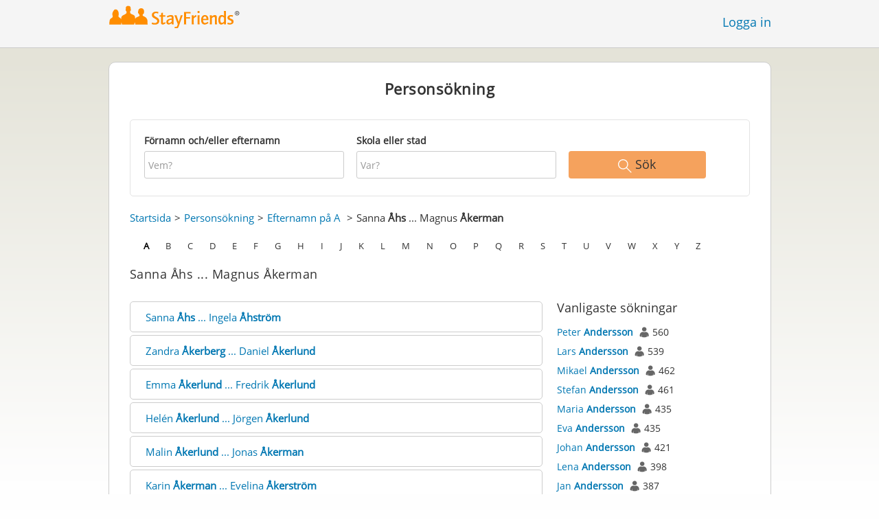

--- FILE ---
content_type: text/html;charset=utf-8
request_url: https://www.stayfriends.se/personindex/a/1/8874
body_size: 14015
content:
 






	
	
	
		
		
		
		
	
	
	



	
	
		
	




	
	










	




<!DOCTYPE html>
<html class="no-js regVar68   " lang="sv_SE">
<head>

	<!-- Google Tag Manager -->
	<script>(function(w,d,s,l,i){w[l]=w[l]||[];w[l].push({'gtm.start':
			new Date().getTime(),event:'gtm.js'});var f=d.getElementsByTagName(s)[0],
		j=d.createElement(s),dl=l!='dataLayer'?'&l='+l:'';j.async=true;j.src=
		'https://www.googletagmanager.com/gtm.js?id='+i+dl;f.parentNode.insertBefore(j,f);
	})(window,document,'script','dataLayer','GTM-K869XB5');</script>
	<!-- End Google Tag Manager -->

	<meta charset="utf-8">

	
	
		
			<!-- vm workaround meta tags -->
			<title>Alla efternamn fr&aring;n Sanna &Aring;hs till Magnus &Aring;kerman</title>
			<meta name="description" content="I StayFriends personregister hittar du alla medlemmar med namn fr&aring;n Sanna &Aring;hs till Magnus &Aring;kerman, i bokstavsordning.">
			<meta name="keywords" content="Sanna &Aring;hs,Magnus &Aring;kerman,personregister">
			
				
				
					<meta name="robots" content="noindex,follow">
				
			
		
		
		
		
		
	

	<meta http-equiv="X-UA-Compatible" content="IE=edge,chrome=1">
	<meta name="viewport" content="width=1024,initial-scale=1.0">
	<meta name="apple-mobile-web-app-capable" content="yes">
	<meta name="google-site-verification" content="ghkqUIyEFI_LQeDnfcwgm-zCZf-desCkQSHS5CJrGmw">

	<link rel="apple-touch-icon" type="image/png" href="/i/de/apple-touch-icon.png">
	
	
	

	
	<link rel="search" type="application/opensearchdescription+xml" href="/omni" />

	
	
	
		<link rel="canonical" href="https://www.stayfriends.se/personindex/a/1/8874" />
	

	

	<meta property="fb:app_id" content="180899855319409">
	
	
	
	<link type="text/css" rel="stylesheet" href="/js/bootstrap/3.3.1/css/bootstrap.min.css">
	<link type="text/css" rel="stylesheet" href="//code.jquery.com/ui/1.13.2/themes/smoothness/jquery-ui.css" />
	<link type="text/css" rel="stylesheet" href="//maxcdn.bootstrapcdn.com/font-awesome/4.7.0/css/font-awesome.min.css" integrity="sha384-wvfXpqpZZVQGK6TAh5PVlGOfQNHSoD2xbE+QkPxCAFlNEevoEH3Sl0sibVcOQVnN" crossorigin="anonymous">
	<link type="text/css" rel="stylesheet" href="/css/sayt.css?202601201509" />
	<link type="text/css" rel="stylesheet" href="/css/generated/css/public/v2/public.css?202601201509">
	

	
	
		<!-- STRÖER META-TAG start -->
	
	<script type="text/javascript" src="//cdn.stroeerdigitalgroup.de/metatag/live/stayfriends-se/metaTag.min.js"></script>
		<script type="text/javascript">
		SDG.Publisher.addKeyValue('gender', "w");
		SDG.Publisher.addKeyValue('age', "18-19");
		
		SDG.Publisher.loadAllSlots(true);
		SDG.Publisher.finalizeSlots();
	</script>
	<script type="text/javascript">
		(function () {
			window._adexc = window._adexc || [];
			window._adexc.push(['/285/5184/', 'ut', '_kv', {
				'stayfriends_socio_age': 0, // number, 18-100
				'stayfriends_socio_gender': "female" // string, male/female/diverse
			}]);
		})();
	</script>
	<!-- STRÖER META-TAG end-->

	
	
	<script type="text/javascript">
		function loadPrivacyManagerModal() {
			window._sp_.gdpr.loadPrivacyManagerModal(547706, 'vendors');
		}
	</script>
	
	<script type="text/javascript" src="/js/libs/misc/modernizr-2.8.3.min.js"></script>
	<script type="text/javascript" src="/js/jquery/2023/jquery-3.7.1.min.js"></script>
	<script type="text/javascript" src="/js/jquery/2023/jquery-ui-1.13.2.min.js"></script>
	<script src="https://code.jquery.com/jquery-migrate-3.4.1.js"></script>
	<script type="text/javascript" src="/js/sayt.js?202601201509"></script>
	


	<script type="text/javascript" src="/mobilemember/js/framework/console.js?202601201509"></script>

	
	<script type="text/javascript" src="/js/sf_public.js?202601201509"></script>
	<script type="text/javascript" src="/js/public/ibl.js?202601201509"></script>

	<script type="text/javascript">sfTracking.log("Registration", "personIndex", "A", 1);</script>

		<script type="text/javascript">
			var eventStartCallback;
			
			$(document).ready(function () {
				var $fieldName = $("#F_searchedName");
				var $fieldSchool = $("#F_searchedSchoolOrCity");
				
				try {
					$fieldName.data("oldValue", "");
					$fieldSchool.data("oldValue", "");
				} catch (e) {
					// non - only for error preventing
				}
				
				var toggleActive = function ($field) {
					if (String.prototype.trim($field.val()) !== "") {
						$field.parents(".group").addClass("active");
					} else {
						$field.parents(".group").removeClass("active");
					}
				}
				
				$fieldName.on("change, blur, keyup", function () {
					toggleActive($fieldName);
				});
				$fieldSchool.on("change, blur, keyup", function () {
					toggleActive($fieldSchool);
				});
				toggleActive($fieldName);
				toggleActive($fieldSchool);
				
				$('ul.personindex li').on('click', function(event) {
					event.preventDefault();
					
					var url = $(this).find('a').attr('href');
					window.location = url;
				});
				
				$('.actionSearchName').on('click', function(event) {
					event.preventDefault();
					
					var name = $(this).data('name');
					$('#F_searchedName').val(name);
					
					$('#publicsearch-2016-inlinesearchform').submit();
				});
				
				
				eventStartCallback = function (options) {
					var searchedName = $.trim($fieldName.val());
					var searchedSchoolOrCity = $.trim($fieldSchool.val());
					
					var oldSearchedName = $.trim($fieldName.data("oldValue"));
					var oldSearchedSchoolOrCity = $.trim($fieldSchool.data("oldValue"));
					
					if (searchedName === '' && searchedSchoolOrCity === '') {
						options.eventLabel = 'Empty';
					} else if (searchedName == oldSearchedName && searchedSchoolOrCity == oldSearchedSchoolOrCity) {
						options.eventLabel = "NoChange";
					} else if (searchedName !== '' && searchedSchoolOrCity === '') {
						options.eventLabel = 'People';
					} else if (searchedName === '' && searchedSchoolOrCity !== '') {
						options.eventLabel = 'School';
					} else if (searchedName !== '' && searchedSchoolOrCity !== '') {
						options.eventLabel = 'PeopleSchool';
					}
				}
			});
		</script>
	
</head>







<body class="site2 fixedHeader nostalgicHP"  data-event-category='PersonSearch/Home' true data-event-double='true'>
	<!-- Google Tag Manager (noscript) -->
	<noscript>
		<iframe src="https://www.googletagmanager.com/ns.html?id=GTM-K869XB5" height="0" width="0" style="display:none;visibility:hidden"></iframe>
	</noscript>
	<!-- End Google Tag Manager (noscript) -->
	<div id="sticky-footer-wrapper" class="remodal-bg">
		<header>
			
			









	



<div class="content">
	
	
	
	
	
	
	
		
		
			
		
	

	<a href="/" id="logo" title="StayFriends - Leta upp gamla skolkamrater" class="" data-event-category="Header" data-event-action="Click" data-event-label="RegVar68 - Click StayFriends Logo Link To Homepage">
		<img src="/i/logo/se/logo_no_text@2x.png" height="33" alt="StayFriends - Leta upp gamla skolkamrater" />
	</a>

	<div id="releaseInfo">
		
	</div>

	
		<form action="/personensuche" method="post" id="pps">
			
				
				
			
		</form>
	
	
	<!-- showLogin: true -->
	
		<div id="login">
			
			
			<a href="/login" class="" data-event-category="Header" data-event-action="Click" data-event-label="RegVar68 - Click Link Einloggen In Header">Logga in</a>
		</div>
	
	
	<!-- showLoginContainer: false -->
	
		
	<script type="text/javascript">
		$("#loginForm input[name='email']").trigger("focus");
		
		
		$(document).ready(function() {
			$("#pps, #pps-snippet").on('submit', function(event) {
				var text = $("#pps_input").data("school_url");
				var url = "/personensuche";
				
				/* String.trim in IE starts at version 9 - we support IE up from 8 */
				if ($.trim(text).length > 5) {
					event.preventDefault();
					url = text;
				}
				
				window.location.href = url;
			});
			
			if (typeof $.fn.sayt !== "undefined") {
				$("#pps_input, #pps-snippet-input").sayt({
					ajaxUrl       : "/search/sayt/ajax",
					simple        : true,
					defaults      : [],
					openCallback  : function(ev) {
						// self.Tracking.data.sayt.activated = true;
					},
					selectCallback: function(ev) {
						window.location.href = ev.url;
					},
					focusCallback : function(ev) {
						$("#pps_input").data("school_url", ev.url);
					}
				});
			}
		});
	</script>



</div>


		</header>
		<section id="body">
			
		<div id="person-index" class="personsearch-2016 content">
			<div class="box block listview-block listview-block-white clearfix">
				<div class="header">
					<h2>Personsökning</h2>
				</div>
				
				<form method="post" action="/personsok" id="publicsearch-2016-inlinesearchform" class="publicsearch-2016-inlinesearchform clearfix">
					<div class="group  g_searchedName i ">
	<label for="F_searchedName" class="">Förnamn och/eller efternamn<span class="notMandatory">(optional)</span></label>
	<input data-event-action="" type="text" name="searchedName" id="F_searchedName" placeholder="Vem?" value="" class="inputfield" /></div>


	
					<div class="group  g_searchedSchoolOrCity i ">
	<label for="F_searchedSchoolOrCity" class="">Skola eller stad<span class="notMandatory">(optional)</span></label>
	<input data-event-action="" type="text" name="searchedSchoolOrCity" id="F_searchedSchoolOrCity" placeholder="Var?" value="" class="inputfield" /></div>


	
					<div class="publicsearch-2016-inlinesearchform-submit">
						<button class="primary-button event-click" data-event-action="Submit"
								data-event-start-callback="eventStartCallback" type="submit">
							<img class="icon-search" src="/i/public/schoolsearch_2016/icon_search.svg"/>
							<span>Sök</span>
						</button>
					</div>
	
				</form>
	
				<div class="contentBox">
					<div class="innerContent">
						<div class="person-index-header">
							<div class="person-index-breadcrumb">
								<ul>
									<li><a href="/">Startsida</a></li>
									<li><a href="/personsok">Personsökning</a></li>
									<li>
										
										
										
										
										
											
											<a href="/personindex/a/0/0">Efternamn på A</a>
										
									</li>
									
									
										<li>
											
											
											
											
											
											
												
												Sanna <span class="active">Åhs</span> ... Magnus <span class="active">Åkerman</span>
											
										</li>
									
								</ul>
							</div>
							
							
							<div class="person-index-letter-box">
								
									
										
										
											
											
											<span class="single-letter"><a class="active-letter" href="/personindex/a/0/0">A</a></span>
										
									
								
									
										
										
											
											
											<span class="single-letter"><a  href="/personindex/b/0/0">B</a></span>
										
									
								
									
										
										
											
											
											<span class="single-letter"><a  href="/personindex/c/0/0">C</a></span>
										
									
								
									
										
										
											
											
											<span class="single-letter"><a  href="/personindex/d/0/0">D</a></span>
										
									
								
									
										
										
											
											
											<span class="single-letter"><a  href="/personindex/e/0/0">E</a></span>
										
									
								
									
										
										
											
											
											<span class="single-letter"><a  href="/personindex/f/0/0">F</a></span>
										
									
								
									
										
										
											
											
											<span class="single-letter"><a  href="/personindex/g/0/0">G</a></span>
										
									
								
									
										
										
											
											
											<span class="single-letter"><a  href="/personindex/h/0/0">H</a></span>
										
									
								
									
										
										
											
											
											<span class="single-letter"><a  href="/personindex/i/0/0">I</a></span>
										
									
								
									
										
										
											
											
											<span class="single-letter"><a  href="/personindex/j/0/0">J</a></span>
										
									
								
									
										
										
											
											
											<span class="single-letter"><a  href="/personindex/k/0/0">K</a></span>
										
									
								
									
										
										
											
											
											<span class="single-letter"><a  href="/personindex/l/0/0">L</a></span>
										
									
								
									
										
										
											
											
											<span class="single-letter"><a  href="/personindex/m/0/0">M</a></span>
										
									
								
									
										
										
											
											
											<span class="single-letter"><a  href="/personindex/n/0/0">N</a></span>
										
									
								
									
										
										
											
											
											<span class="single-letter"><a  href="/personindex/o/0/0">O</a></span>
										
									
								
									
										
										
											
											
											<span class="single-letter"><a  href="/personindex/p/0/0">P</a></span>
										
									
								
									
										
										
											
											
											<span class="single-letter"><a  href="/personindex/q/0/0">Q</a></span>
										
									
								
									
										
										
											
											
											<span class="single-letter"><a  href="/personindex/r/0/0">R</a></span>
										
									
								
									
										
										
											
											
											<span class="single-letter"><a  href="/personindex/s/0/0">S</a></span>
										
									
								
									
										
										
											
											
											<span class="single-letter"><a  href="/personindex/t/0/0">T</a></span>
										
									
								
									
										
										
											
											
											<span class="single-letter"><a  href="/personindex/u/0/0">U</a></span>
										
									
								
									
										
										
											
											
											<span class="single-letter"><a  href="/personindex/v/0/0">V</a></span>
										
									
								
									
										
										
											
											
											<span class="single-letter"><a  href="/personindex/w/0/0">W</a></span>
										
									
								
									
										
										
											
											
											<span class="single-letter"><a  href="/personindex/x/0/0">X</a></span>
										
									
								
									
										
										
											
											
											<span class="single-letter"><a  href="/personindex/y/0/0">Y</a></span>
										
									
								
									
										
										
											
											
											<span class="single-letter"><a  href="/personindex/z/0/0">Z</a></span>
										
									
								
							</div>
							
						</div>
						
						<h1>Sanna Åhs ... Magnus Åkerman</h1>
							
						<div class="row">
							<ul class="personindex">
								
									<li>
										<span class="name-range">
											
												
												
												
													
													<a href="https://www.stayfriends.se/personindex/a/2/8874">Sanna&nbsp;<span class="active">Åhs</span>&nbsp;...&nbsp;Ingela&nbsp;<span class="active">Åhström</span></a>
												
											
										</span>
									</li>
								
									<li>
										<span class="name-range">
											
												
												
												
													
													<a href="https://www.stayfriends.se/personindex/a/2/8877">Zandra&nbsp;<span class="active">Åkerberg</span>&nbsp;...&nbsp;Daniel&nbsp;<span class="active">Åkerlund</span></a>
												
											
										</span>
									</li>
								
									<li>
										<span class="name-range">
											
												
												
												
													
													<a href="https://www.stayfriends.se/personindex/a/2/8880">Emma&nbsp;<span class="active">Åkerlund</span>&nbsp;...&nbsp;Fredrik&nbsp;<span class="active">Åkerlund</span></a>
												
											
										</span>
									</li>
								
									<li>
										<span class="name-range">
											
												
												
												
													
													<a href="https://www.stayfriends.se/personindex/a/2/8883">Helén&nbsp;<span class="active">Åkerlund</span>&nbsp;...&nbsp;Jörgen&nbsp;<span class="active">Åkerlund</span></a>
												
											
										</span>
									</li>
								
									<li>
										<span class="name-range">
											
												
												
												
													
													<a href="https://www.stayfriends.se/personindex/a/2/8886">Malin&nbsp;<span class="active">Åkerlund</span>&nbsp;...&nbsp;Jonas&nbsp;<span class="active">Åkerman</span></a>
												
											
										</span>
									</li>
								
									<li>
										<span class="name-range">
											
												
												
												
													
													<a href="https://www.stayfriends.se/personindex/a/2/8889">Karin&nbsp;<span class="active">Åkerman</span>&nbsp;...&nbsp;Evelina&nbsp;<span class="active">Åkerström</span></a>
												
											
										</span>
									</li>
								
									<li>
										<span class="name-range">
											
												
												
												
													
													<a href="https://www.stayfriends.se/personindex/a/2/8892">Stefan&nbsp;<span class="active">Åkerström</span>&nbsp;...&nbsp;Marielle&nbsp;<span class="active">Åkervall</span></a>
												
											
										</span>
									</li>
								
									<li>
										<span class="name-range">
											
												
												
												
													
													<a href="https://www.stayfriends.se/personindex/a/2/8895">Janbertil&nbsp;<span class="active">Åkesson</span>&nbsp;...&nbsp;Camilla&nbsp;<span class="active">Ålstig</span></a>
												
											
										</span>
									</li>
								
									<li>
										<span class="name-range">
											
												
												
												
													
													<a href="https://www.stayfriends.se/personindex/a/2/8898">AnnCatrine&nbsp;<span class="active">Åman</span>&nbsp;...&nbsp;Emma&nbsp;<span class="active">Ångström</span></a>
												
											
										</span>
									</li>
								
									<li>
										<span class="name-range">
											
												
												
												
													
													<a href="https://www.stayfriends.se/personindex/a/2/8901">Lars&nbsp;<span class="active">Ånséhn</span>&nbsp;...&nbsp;Johnny&nbsp;<span class="active">Åsberg</span></a>
												
											
										</span>
									</li>
								
									<li>
										<span class="name-range">
											
												
												
												
													
													<a href="https://www.stayfriends.se/personindex/a/2/8904">Mats&nbsp;<span class="active">Åsbrink</span>&nbsp;...&nbsp;Susanna&nbsp;<span class="active">Åsensjö</span></a>
												
											
										</span>
									</li>
								
									<li>
										<span class="name-range">
											
												
												
												
													
													<a href="https://www.stayfriends.se/personindex/a/2/8907">Kicki&nbsp;<span class="active">Åsentorp</span>&nbsp;...&nbsp;Lennart&nbsp;<span class="active">Åslund</span></a>
												
											
										</span>
									</li>
								
									<li>
										<span class="name-range">
											
												
												
												
													
													<a href="https://www.stayfriends.se/personindex/a/2/8910">Christer&nbsp;<span class="active">Åström</span>&nbsp;...&nbsp;Krister&nbsp;<span class="active">Åström</span></a>
												
											
										</span>
									</li>
								
									<li>
										<span class="name-range">
											
												
												
												
													
													<a href="https://www.stayfriends.se/personindex/a/2/8913">Linda&nbsp;<span class="active">Åström</span>&nbsp;...&nbsp;PerErik&nbsp;<span class="active">Åström</span></a>
												
											
										</span>
									</li>
								
									<li>
										<span class="name-range">
											
												
												
												
													
													<a href="https://www.stayfriends.se/personindex/a/2/8916">Emma&nbsp;<span class="active">Aalto</span>&nbsp;...&nbsp;Linus&nbsp;<span class="active">Abbhed</span></a>
												
											
										</span>
									</li>
								
									<li>
										<span class="name-range">
											
												
												
												
													
													<a href="https://www.stayfriends.se/personindex/a/2/8919">Christina&nbsp;<span class="active">Abrahamsson</span>&nbsp;...&nbsp;Iris&nbsp;<span class="active">Abrahamsson</span></a>
												
											
										</span>
									</li>
								
									<li>
										<span class="name-range">
											
												
												
												
													
													<a href="https://www.stayfriends.se/personindex/a/2/8922">Jonas&nbsp;<span class="active">Abrahamsson</span>&nbsp;...&nbsp;Tomas&nbsp;<span class="active">Abrahamsson</span></a>
												
											
										</span>
									</li>
								
									<li>
										<span class="name-range">
											
												
												
												
													
													<a href="https://www.stayfriends.se/personindex/a/2/8925">Bo&nbsp;<span class="active">Abramsson</span>&nbsp;...&nbsp;EvaMarie&nbsp;<span class="active">Adams</span></a>
												
											
										</span>
									</li>
								
									<li>
										<span class="name-range">
											
												
												
												
													
													<a href="https://www.stayfriends.se/personindex/a/2/8928">Peter&nbsp;<span class="active">Adamson</span>&nbsp;...&nbsp;Samia&nbsp;<span class="active">Adem</span></a>
												
											
										</span>
									</li>
								
									<li>
										<span class="name-range">
											
												
												
												
													
													<a href="https://www.stayfriends.se/personindex/a/2/8931">Johan&nbsp;<span class="active">Adeström</span>&nbsp;...&nbsp;Lina&nbsp;<span class="active">Adolfsson</span></a>
												
											
										</span>
									</li>
								
									<li>
										<span class="name-range">
											
												
												
												
													
													<a href="https://www.stayfriends.se/personindex/a/2/8934">Lisbeth&nbsp;<span class="active">Adolfsson</span>&nbsp;...&nbsp;Sabina&nbsp;<span class="active">Adolfsson</span></a>
												
											
										</span>
									</li>
								
									<li>
										<span class="name-range">
											
												
												
												
													
													<a href="https://www.stayfriends.se/personindex/a/2/8937">BengtAllan&nbsp;<span class="active">Adrian</span>&nbsp;...&nbsp;Mikael&nbsp;<span class="active">Affek</span></a>
												
											
										</span>
									</li>
								
									<li>
										<span class="name-range">
											
												
												
												
													
													<a href="https://www.stayfriends.se/personindex/a/2/8940">Karin&nbsp;<span class="active">Afli</span>&nbsp;...&nbsp;Axel&nbsp;<span class="active">Agerström</span></a>
												
											
										</span>
									</li>
								
									<li>
										<span class="name-range">
											
												
												
												
													
													<a href="https://www.stayfriends.se/personindex/a/2/8943">Anna&nbsp;<span class="active">Aggefors</span>&nbsp;...&nbsp;Peter&nbsp;<span class="active">Agh</span></a>
												
											
										</span>
									</li>
								
									<li>
										<span class="name-range">
											
												
												
												
													
													<a href="https://www.stayfriends.se/personindex/a/2/8946">Isak&nbsp;<span class="active">AghaKasbah</span>&nbsp;...&nbsp;Anette&nbsp;<span class="active">Agouda</span></a>
												
											
										</span>
									</li>
								
									<li>
										<span class="name-range">
											
												
												
												
													
													<a href="https://www.stayfriends.se/personindex/a/2/8949">Anna&nbsp;<span class="active">Aguirre</span>&nbsp;...&nbsp;Camilla&nbsp;<span class="active">Ahlberg</span></a>
												
											
										</span>
									</li>
								
									<li>
										<span class="name-range">
											
												
												
												
													
													<a href="https://www.stayfriends.se/personindex/a/2/8952">Hedvig&nbsp;<span class="active">Ahlberg</span>&nbsp;...&nbsp;Maria&nbsp;<span class="active">Ahlbom</span></a>
												
											
										</span>
									</li>
								
									<li>
										<span class="name-range">
											
												
												
												
													
													<a href="https://www.stayfriends.se/personindex/a/2/8955">Elisabeth&nbsp;<span class="active">AhlquistJohansson</span>&nbsp;...&nbsp;Ulla&nbsp;<span class="active">Ahlqvist</span></a>
												
											
										</span>
									</li>
								
									<li>
										<span class="name-range">
											
												
												
												
													
													<a href="https://www.stayfriends.se/personindex/a/2/8958">Tim&nbsp;<span class="active">Ahlrot</span>&nbsp;...&nbsp;Conny&nbsp;<span class="active">Ahlström</span></a>
												
											
										</span>
									</li>
								
									<li>
										<span class="name-range">
											
												
												
												
													
													<a href="https://www.stayfriends.se/personindex/a/2/8961">Peter&nbsp;<span class="active">Ahlström</span>&nbsp;...&nbsp;Lena&nbsp;<span class="active">Ahlén</span></a>
												
											
										</span>
									</li>
								
									<li>
										<span class="name-range">
											
												
												
												
													
													<a href="https://www.stayfriends.se/personindex/a/2/8964">Ronny&nbsp;<span class="active">Ahnqvist</span>&nbsp;...&nbsp;Daniel&nbsp;<span class="active">Aho</span></a>
												
											
										</span>
									</li>
								
									<li>
										<span class="name-range">
											
												
												
												
													
													<a href="https://www.stayfriends.se/personindex/a/2/8967">Anders&nbsp;<span class="active">Aideborn</span>&nbsp;...&nbsp;Marie&nbsp;<span class="active">Ajax</span></a>
												
											
										</span>
									</li>
								
									<li>
										<span class="name-range">
											
												
												
												
													
													<a href="https://www.stayfriends.se/personindex/a/2/8970">Bojan&nbsp;<span class="active">Ajkic</span>&nbsp;...&nbsp;Sebastian&nbsp;<span class="active">Akerö</span></a>
												
											
										</span>
									</li>
								
									<li>
										<span class="name-range">
											
												
												
												
													
													<a href="https://www.stayfriends.se/personindex/a/2/8973">Alice&nbsp;<span class="active">Akkermann</span>&nbsp;...&nbsp;Mujyanama&nbsp;<span class="active">Alaine</span></a>
												
											
										</span>
									</li>
								
									<li>
										<span class="name-range">
											
												
												
												
													
													<a href="https://www.stayfriends.se/personindex/a/2/8976">Vesa&nbsp;<span class="active">Alalauri</span>&nbsp;...&nbsp;Malin&nbsp;<span class="active">Albertsson</span></a>
												
											
										</span>
									</li>
								
									<li>
										<span class="name-range">
											
												
												
												
													
													<a href="https://www.stayfriends.se/personindex/a/2/8979">Mikael&nbsp;<span class="active">Albinsson</span>&nbsp;...&nbsp;Nina&nbsp;<span class="active">Alderete</span></a>
												
											
										</span>
									</li>
								
									<li>
										<span class="name-range">
											
												
												
												
													
													<a href="https://www.stayfriends.se/personindex/a/2/8982">Maria&nbsp;<span class="active">Alefjord</span>&nbsp;...&nbsp;Lars&nbsp;<span class="active">Alenfalk</span></a>
												
											
										</span>
									</li>
								
									<li>
										<span class="name-range">
											
												
												
												
													
													<a href="https://www.stayfriends.se/personindex/a/2/8985">Isabel&nbsp;<span class="active">Alenius</span>&nbsp;...&nbsp;Jan&nbsp;<span class="active">Alerius</span></a>
												
											
										</span>
									</li>
								
									<li>
										<span class="name-range">
											
												
												
												
													
													<a href="https://www.stayfriends.se/personindex/a/2/8988">Roger&nbsp;<span class="active">Alex</span>&nbsp;...&nbsp;Niclas&nbsp;<span class="active">Alexandersson</span></a>
												
											
										</span>
									</li>
								
									<li>
										<span class="name-range">
											
												
												
												
													
													<a href="https://www.stayfriends.se/personindex/a/2/8991">Robin&nbsp;<span class="active">Alexandersson</span>&nbsp;...&nbsp;Simon&nbsp;<span class="active">Alf</span></a>
												
											
										</span>
									</li>
								
									<li>
										<span class="name-range">
											
												
												
												
													
													<a href="https://www.stayfriends.se/personindex/a/2/8994">Birgitta&nbsp;<span class="active">Alfraeus</span>&nbsp;...&nbsp;Eva&nbsp;<span class="active">Alfredsson</span></a>
												
											
										</span>
									</li>
								
									<li>
										<span class="name-range">
											
												
												
												
													
													<a href="https://www.stayfriends.se/personindex/a/2/8997">PerJohan&nbsp;<span class="active">Alfredsson</span>&nbsp;...&nbsp;Jennie&nbsp;<span class="active">Algotsson</span></a>
												
											
										</span>
									</li>
								
									<li>
										<span class="name-range">
											
												
												
												
													
													<a href="https://www.stayfriends.se/personindex/a/2/9000">Niklas&nbsp;<span class="active">Algotsson</span>&nbsp;...&nbsp;Amel&nbsp;<span class="active">Alibasic</span></a>
												
											
										</span>
									</li>
								
									<li>
										<span class="name-range">
											
												
												
												
													
													<a href="https://www.stayfriends.se/personindex/a/2/9003">Edis&nbsp;<span class="active">Alic</span>&nbsp;...&nbsp;Anna&nbsp;<span class="active">Allard</span></a>
												
											
										</span>
									</li>
								
									<li>
										<span class="name-range">
											
												
												
												
													
													<a href="https://www.stayfriends.se/personindex/a/2/9006">Rolf&nbsp;<span class="active">Allenby</span>&nbsp;...&nbsp;Marie&nbsp;<span class="active">Allvin</span></a>
												
											
										</span>
									</li>
								
									<li>
										<span class="name-range">
											
												
												
												
													
													<a href="https://www.stayfriends.se/personindex/a/2/9009">Angelica&nbsp;<span class="active">AlmNilsson</span>&nbsp;...&nbsp;Daniel&nbsp;<span class="active">Alm</span></a>
												
											
										</span>
									</li>
								
									<li>
										<span class="name-range">
											
												
												
												
													
													<a href="https://www.stayfriends.se/personindex/a/2/9012">Amer&nbsp;<span class="active">Almawed</span>&nbsp;...&nbsp;Anci&nbsp;<span class="active">Almgren</span></a>
												
											
										</span>
									</li>
								
									<li>
										<span class="name-range">
											
												
												
												
													
													<a href="https://www.stayfriends.se/personindex/a/2/9015">Karin&nbsp;<span class="active">Almgren</span>&nbsp;...&nbsp;Imad&nbsp;<span class="active">Almouad</span></a>
												
											
										</span>
									</li>
								
									<li>
										<span class="name-range">
											
												
												
												
													
													<a href="https://www.stayfriends.se/personindex/a/2/9018">Monia&nbsp;<span class="active">AlmquistJohansson</span>&nbsp;...&nbsp;Helene&nbsp;<span class="active">Almqvist</span></a>
												
											
										</span>
									</li>
								
									<li>
										<span class="name-range">
											
												
												
												
													
													<a href="https://www.stayfriends.se/personindex/a/2/9021">Magnus&nbsp;<span class="active">Almroth</span>&nbsp;...&nbsp;Stefan&nbsp;<span class="active">Almström</span></a>
												
											
										</span>
									</li>
								
									<li>
										<span class="name-range">
											
												
												
												
													
													<a href="https://www.stayfriends.se/personindex/a/2/9024">Björn&nbsp;<span class="active">Alriksson</span>&nbsp;...&nbsp;Peter&nbsp;<span class="active">Alsing</span></a>
												
											
										</span>
									</li>
								
									<li>
										<span class="name-range">
											
												
												
												
													
													<a href="https://www.stayfriends.se/personindex/a/2/9027">Vidar&nbsp;<span class="active">Alsterberg</span>&nbsp;...&nbsp;Fanny&nbsp;<span class="active">Alstermark</span></a>
												
											
										</span>
									</li>
								
									<li>
										<span class="name-range">
											
												
												
												
													
													<a href="https://www.stayfriends.se/personindex/a/2/9030">Mats&nbsp;<span class="active">Alstäde</span>&nbsp;...&nbsp;Liisa&nbsp;<span class="active">Altrov</span></a>
												
											
										</span>
									</li>
								
									<li>
										<span class="name-range">
											
												
												
												
													
													<a href="https://www.stayfriends.se/personindex/a/2/9033">Saga&nbsp;<span class="active">Alvring</span>&nbsp;...&nbsp;AnnikaElisabet&nbsp;<span class="active">Ambring</span></a>
												
											
										</span>
									</li>
								
									<li>
										<span class="name-range">
											
												
												
												
													
													<a href="https://www.stayfriends.se/personindex/a/2/9036">Randa&nbsp;<span class="active">Amin</span>&nbsp;...&nbsp;Christer&nbsp;<span class="active">Aminoff</span></a>
												
											
										</span>
									</li>
								
									<li>
										<span class="name-range">
											
												
												
												
													
													<a href="https://www.stayfriends.se/personindex/a/2/9039">Jamila&nbsp;<span class="active">AmriANDERSSON</span>&nbsp;...&nbsp;Damon&nbsp;<span class="active">Andelin</span></a>
												
											
										</span>
									</li>
								
									<li>
										<span class="name-range">
											
												
												
												
													
													<a href="https://www.stayfriends.se/personindex/a/2/9042">BengtIvar&nbsp;<span class="active">Andersen</span>&nbsp;...&nbsp;Dennis&nbsp;<span class="active">Andersen</span></a>
												
											
										</span>
									</li>
								
									<li>
										<span class="name-range">
											
												
												
												
													
													<a href="https://www.stayfriends.se/personindex/a/2/9045">Michael&nbsp;<span class="active">Andersen</span>&nbsp;...&nbsp;Emma&nbsp;<span class="active">Anderson</span></a>
												
											
										</span>
									</li>
								
									<li>
										<span class="name-range">
											
												
												
												
													
													<a href="https://www.stayfriends.se/personindex/a/2/9048">Agneta&nbsp;<span class="active">Andersson</span>&nbsp;...&nbsp;Alf&nbsp;<span class="active">Andersson</span></a>
												
											
										</span>
									</li>
								
									<li>
										<span class="name-range">
											
												
												
												
													
													<a href="https://www.stayfriends.se/personindex/a/2/9051">Andreas&nbsp;<span class="active">Andersson</span>&nbsp;...&nbsp;Angelica&nbsp;<span class="active">Andersson</span></a>
												
											
										</span>
									</li>
								
									<li>
										<span class="name-range">
											
												
												
												
													
													<a href="https://www.stayfriends.se/personindex/a/2/9054">Anita&nbsp;<span class="active">Andersson</span>&nbsp;...&nbsp;AnnMarie&nbsp;<span class="active">Andersson</span></a>
												
											
										</span>
									</li>
								
									<li>
										<span class="name-range">
											
												
												
												
													
													<a href="https://www.stayfriends.se/personindex/a/2/9057">AnnLouise&nbsp;<span class="active">Andersson</span>&nbsp;...&nbsp;AnnSofie&nbsp;<span class="active">Andersson</span></a>
												
											
										</span>
									</li>
								
									<li>
										<span class="name-range">
											
												
												
												
													
													<a href="https://www.stayfriends.se/personindex/a/2/9060">Anna&nbsp;<span class="active">Andersson</span>&nbsp;...&nbsp;AnneSofie&nbsp;<span class="active">Andersson</span></a>
												
											
										</span>
									</li>
								
									<li>
										<span class="name-range">
											
												
												
												
													
													<a href="https://www.stayfriends.se/personindex/a/2/9063">Annika&nbsp;<span class="active">Andersson</span>&nbsp;...&nbsp;Barbro&nbsp;<span class="active">Andersson</span></a>
												
											
										</span>
									</li>
								
									<li>
										<span class="name-range">
											
												
												
												
													
													<a href="https://www.stayfriends.se/personindex/a/2/9066">Bertil&nbsp;<span class="active">Andersson</span>&nbsp;...&nbsp;Bosse&nbsp;<span class="active">Andersson</span></a>
												
											
										</span>
									</li>
								
									<li>
										<span class="name-range">
											
												
												
												
													
													<a href="https://www.stayfriends.se/personindex/a/2/9069">BrittMarie&nbsp;<span class="active">Andersson</span>&nbsp;...&nbsp;Camilla&nbsp;<span class="active">Andersson</span></a>
												
											
										</span>
									</li>
								
									<li>
										<span class="name-range">
											
												
												
												
													
													<a href="https://www.stayfriends.se/personindex/a/2/9072">Carina&nbsp;<span class="active">Andersson</span>&nbsp;...&nbsp;Caroline&nbsp;<span class="active">Andersson</span></a>
												
											
										</span>
									</li>
								
									<li>
										<span class="name-range">
											
												
												
												
													
													<a href="https://www.stayfriends.se/personindex/a/2/9075">Catharina&nbsp;<span class="active">Andersson</span>&nbsp;...&nbsp;Christer&nbsp;<span class="active">Andersson</span></a>
												
											
										</span>
									</li>
								
									<li>
										<span class="name-range">
											
												
												
												
													
													<a href="https://www.stayfriends.se/personindex/a/2/9078">Christina&nbsp;<span class="active">Andersson</span>&nbsp;...&nbsp;Dan&nbsp;<span class="active">Andersson</span></a>
												
											
										</span>
									</li>
								
									<li>
										<span class="name-range">
											
												
												
												
													
													<a href="https://www.stayfriends.se/personindex/a/2/9081">Daniel&nbsp;<span class="active">Andersson</span>&nbsp;...&nbsp;David&nbsp;<span class="active">Andersson</span></a>
												
											
										</span>
									</li>
								
									<li>
										<span class="name-range">
											
												
												
												
													
													<a href="https://www.stayfriends.se/personindex/a/2/9084">Dennis&nbsp;<span class="active">Andersson</span>&nbsp;...&nbsp;Elisabeth&nbsp;<span class="active">Andersson</span></a>
												
											
										</span>
									</li>
								
									<li>
										<span class="name-range">
											
												
												
												
													
													<a href="https://www.stayfriends.se/personindex/a/2/9087">Emelie&nbsp;<span class="active">Andersson</span>&nbsp;...&nbsp;Eva&nbsp;<span class="active">Andersson</span></a>
												
											
										</span>
									</li>
								
									<li>
										<span class="name-range">
											
												
												
												
													
													<a href="https://www.stayfriends.se/personindex/a/2/9090">Fredrik&nbsp;<span class="active">Andersson</span>&nbsp;...&nbsp;Gunn&nbsp;<span class="active">Andersson</span></a>
												
											
										</span>
									</li>
								
									<li>
										<span class="name-range">
											
												
												
												
													
													<a href="https://www.stayfriends.se/personindex/a/2/9093">GunvorSofia&nbsp;<span class="active">Andersson</span>&nbsp;...&nbsp;Hanna&nbsp;<span class="active">Andersson</span></a>
												
											
										</span>
									</li>
								
									<li>
										<span class="name-range">
											
												
												
												
													
													<a href="https://www.stayfriends.se/personindex/a/2/9096">Hans&nbsp;<span class="active">Andersson</span>&nbsp;...&nbsp;Helena&nbsp;<span class="active">Andersson</span></a>
												
											
										</span>
									</li>
								
									<li>
										<span class="name-range">
											
												
												
												
													
													<a href="https://www.stayfriends.se/personindex/a/2/9099">Ida&nbsp;<span class="active">Andersson</span>&nbsp;...&nbsp;Ingvar&nbsp;<span class="active">Andersson</span></a>
												
											
										</span>
									</li>
								
									<li>
										<span class="name-range">
											
												
												
												
													
													<a href="https://www.stayfriends.se/personindex/a/2/9102">Isabelle&nbsp;<span class="active">Andersson</span>&nbsp;...&nbsp;JanOlof&nbsp;<span class="active">Andersson</span></a>
												
											
										</span>
									</li>
								
									<li>
										<span class="name-range">
											
												
												
												
													
													<a href="https://www.stayfriends.se/personindex/a/2/9105">Jenni&nbsp;<span class="active">Andersson</span>&nbsp;...&nbsp;Jenny&nbsp;<span class="active">Andersson</span></a>
												
											
										</span>
									</li>
								
									<li>
										<span class="name-range">
											
												
												
												
													
													<a href="https://www.stayfriends.se/personindex/a/2/9108">Jerker&nbsp;<span class="active">Andersson</span>&nbsp;...&nbsp;Jill&nbsp;<span class="active">Andersson</span></a>
												
											
										</span>
									</li>
								
									<li>
										<span class="name-range">
											
												
												
												
													
													<a href="https://www.stayfriends.se/personindex/a/2/9111">Joakim&nbsp;<span class="active">Andersson</span>&nbsp;...&nbsp;Johan&nbsp;<span class="active">Andersson</span></a>
												
											
										</span>
									</li>
								
									<li>
										<span class="name-range">
											
												
												
												
													
													<a href="https://www.stayfriends.se/personindex/a/2/9114">Johanna&nbsp;<span class="active">Andersson</span>&nbsp;...&nbsp;Jonas&nbsp;<span class="active">Andersson</span></a>
												
											
										</span>
									</li>
								
									<li>
										<span class="name-range">
											
												
												
												
													
													<a href="https://www.stayfriends.se/personindex/a/2/9117">Jörgen&nbsp;<span class="active">Andersson</span>&nbsp;...&nbsp;KarlGustaf&nbsp;<span class="active">Andersson</span></a>
												
											
										</span>
									</li>
								
									<li>
										<span class="name-range">
											
												
												
												
													
													<a href="https://www.stayfriends.se/personindex/a/2/9120">Karolina&nbsp;<span class="active">Andersson</span>&nbsp;...&nbsp;Katrin&nbsp;<span class="active">Andersson</span></a>
												
											
										</span>
									</li>
								
									<li>
										<span class="name-range">
											
												
												
												
													
													<a href="https://www.stayfriends.se/personindex/a/2/9123">Kenneth&nbsp;<span class="active">Andersson</span>&nbsp;...&nbsp;Kjell&nbsp;<span class="active">Andersson</span></a>
												
											
										</span>
									</li>
								
									<li>
										<span class="name-range">
											
												
												
												
													
													<a href="https://www.stayfriends.se/personindex/a/2/9126">Krister&nbsp;<span class="active">Andersson</span>&nbsp;...&nbsp;Lars&nbsp;<span class="active">Andersson</span></a>
												
											
										</span>
									</li>
								
									<li>
										<span class="name-range">
											
												
												
												
													
													<a href="https://www.stayfriends.se/personindex/a/2/9129">LarsChrister&nbsp;<span class="active">Andersson</span>&nbsp;...&nbsp;LarsÅke&nbsp;<span class="active">Andersson</span></a>
												
											
										</span>
									</li>
								
									<li>
										<span class="name-range">
											
												
												
												
													
													<a href="https://www.stayfriends.se/personindex/a/2/9132">Leif&nbsp;<span class="active">Andersson</span>&nbsp;...&nbsp;Lina&nbsp;<span class="active">Andersson</span></a>
												
											
										</span>
									</li>
								
									<li>
										<span class="name-range">
											
												
												
												
													
													<a href="https://www.stayfriends.se/personindex/a/2/9135">Linda&nbsp;<span class="active">Andersson</span>&nbsp;...&nbsp;LiseLott&nbsp;<span class="active">Andersson</span></a>
												
											
										</span>
									</li>
								
									<li>
										<span class="name-range">
											
												
												
												
													
													<a href="https://www.stayfriends.se/personindex/a/2/9138">Lotta&nbsp;<span class="active">Andersson</span>&nbsp;...&nbsp;Maggan&nbsp;<span class="active">Andersson</span></a>
												
											
										</span>
									</li>
								
									<li>
										<span class="name-range">
											
												
												
												
													
													<a href="https://www.stayfriends.se/personindex/a/2/9141">Magnus&nbsp;<span class="active">Andersson</span>&nbsp;...&nbsp;Majvor&nbsp;<span class="active">Andersson</span></a>
												
											
										</span>
									</li>
								
									<li>
										<span class="name-range">
											
												
												
												
													
													<a href="https://www.stayfriends.se/personindex/a/2/9144">Malin&nbsp;<span class="active">Andersson</span>&nbsp;...&nbsp;Margaretha&nbsp;<span class="active">Andersson</span></a>
												
											
										</span>
									</li>
								
									<li>
										<span class="name-range">
											
												
												
												
													
													<a href="https://www.stayfriends.se/personindex/a/2/9147">Maria&nbsp;<span class="active">Andersson</span>&nbsp;...&nbsp;Marika&nbsp;<span class="active">Andersson</span></a>
												
											
										</span>
									</li>
								
									<li>
										<span class="name-range">
											
												
												
												
													
													<a href="https://www.stayfriends.se/personindex/a/2/9150">Martin&nbsp;<span class="active">Andersson</span>&nbsp;...&nbsp;Maud&nbsp;<span class="active">Andersson</span></a>
												
											
										</span>
									</li>
								
									<li>
										<span class="name-range">
											
												
												
												
													
													<a href="https://www.stayfriends.se/personindex/a/2/9153">Mikael&nbsp;<span class="active">Andersson</span>&nbsp;...&nbsp;Monica&nbsp;<span class="active">Andersson</span></a>
												
											
										</span>
									</li>
								
									<li>
										<span class="name-range">
											
												
												
												
													
													<a href="https://www.stayfriends.se/personindex/a/2/9156">Partik&nbsp;<span class="active">Andersson</span>&nbsp;...&nbsp;Patrik&nbsp;<span class="active">Andersson</span></a>
												
											
										</span>
									</li>
								
									<li>
										<span class="name-range">
											
												
												
												
													
													<a href="https://www.stayfriends.se/personindex/a/2/9159">Peder&nbsp;<span class="active">Andersson</span>&nbsp;...&nbsp;Peter&nbsp;<span class="active">Andersson</span></a>
												
											
										</span>
									</li>
								
									<li>
										<span class="name-range">
											
												
												
												
													
													<a href="https://www.stayfriends.se/personindex/a/2/9162">Renata&nbsp;<span class="active">Andersson</span>&nbsp;...&nbsp;Sandra&nbsp;<span class="active">Andersson</span></a>
												
											
										</span>
									</li>
								
									<li>
										<span class="name-range">
											
												
												
												
													
													<a href="https://www.stayfriends.se/personindex/a/2/9165">Sanna&nbsp;<span class="active">Andersson</span>&nbsp;...&nbsp;Simon&nbsp;<span class="active">Andersson</span></a>
												
											
										</span>
									</li>
								
									<li>
										<span class="name-range">
											
												
												
												
													
													<a href="https://www.stayfriends.se/personindex/a/2/9168">Sofia&nbsp;<span class="active">Andersson</span>&nbsp;...&nbsp;Sonny&nbsp;<span class="active">Andersson</span></a>
												
											
										</span>
									</li>
								
									<li>
										<span class="name-range">
											
												
												
												
													
													<a href="https://www.stayfriends.se/personindex/a/2/9171">Stefan&nbsp;<span class="active">Andersson</span>&nbsp;...&nbsp;Sterner&nbsp;<span class="active">Andersson</span></a>
												
											
										</span>
									</li>
								
									<li>
										<span class="name-range">
											
												
												
												
													
													<a href="https://www.stayfriends.se/personindex/a/2/9174">Susanne&nbsp;<span class="active">Andersson</span>&nbsp;...&nbsp;Sylvia&nbsp;<span class="active">Andersson</span></a>
												
											
										</span>
									</li>
								
									<li>
										<span class="name-range">
											
												
												
												
													
													<a href="https://www.stayfriends.se/personindex/a/2/9177">Sören&nbsp;<span class="active">Andersson</span>&nbsp;...&nbsp;Therese&nbsp;<span class="active">Andersson</span></a>
												
											
										</span>
									</li>
								
									<li>
										<span class="name-range">
											
												
												
												
													
													<a href="https://www.stayfriends.se/personindex/a/2/9180">Therése&nbsp;<span class="active">Andersson</span>&nbsp;...&nbsp;Tine&nbsp;<span class="active">Andersson</span></a>
												
											
										</span>
									</li>
								
									<li>
										<span class="name-range">
											
												
												
												
													
													<a href="https://www.stayfriends.se/personindex/a/2/9183">Tom&nbsp;<span class="active">Andersson</span>&nbsp;...&nbsp;TorbjörnErik&nbsp;<span class="active">Andersson</span></a>
												
											
										</span>
									</li>
								
									<li>
										<span class="name-range">
											
												
												
												
													
													<a href="https://www.stayfriends.se/personindex/a/2/9186">Torgny&nbsp;<span class="active">Andersson</span>&nbsp;...&nbsp;Ulla&nbsp;<span class="active">Andersson</span></a>
												
											
										</span>
									</li>
								
									<li>
										<span class="name-range">
											
												
												
												
													
													<a href="https://www.stayfriends.se/personindex/a/2/9189">Ulrika&nbsp;<span class="active">Andersson</span>&nbsp;...&nbsp;Eva&nbsp;<span class="active">Andreasson</span></a>
												
											
										</span>
									</li>
								
									<li>
										<span class="name-range">
											
												
												
												
													
													<a href="https://www.stayfriends.se/personindex/a/2/9192">Ewa&nbsp;<span class="active">Andreasson</span>&nbsp;...&nbsp;Jan&nbsp;<span class="active">Andreasson</span></a>
												
											
										</span>
									</li>
								
									<li>
										<span class="name-range">
											
												
												
												
													
													<a href="https://www.stayfriends.se/personindex/a/2/9195">Jennie&nbsp;<span class="active">Andreasson</span>&nbsp;...&nbsp;Kent&nbsp;<span class="active">Andreasson</span></a>
												
											
										</span>
									</li>
								
									<li>
										<span class="name-range">
											
												
												
												
													
													<a href="https://www.stayfriends.se/personindex/a/2/9198">Therese&nbsp;<span class="active">Andreasson</span>&nbsp;...&nbsp;Marie&nbsp;<span class="active">André</span></a>
												
											
										</span>
									</li>
								
									<li>
										<span class="name-range">
											
												
												
												
													
													<a href="https://www.stayfriends.se/personindex/a/2/9201">Annsofie&nbsp;<span class="active">Andréasson</span>&nbsp;...&nbsp;Mariana&nbsp;<span class="active">Andrée</span></a>
												
											
										</span>
									</li>
								
									<li>
										<span class="name-range">
											
												
												
												
													
													<a href="https://www.stayfriends.se/personindex/a/2/9204">EvaLena&nbsp;<span class="active">Andrén</span>&nbsp;...&nbsp;Lena&nbsp;<span class="active">Anell</span></a>
												
											
										</span>
									</li>
								
									<li>
										<span class="name-range">
											
												
												
												
													
													<a href="https://www.stayfriends.se/personindex/a/2/9207">Anna&nbsp;<span class="active">Anfjord</span>&nbsp;...&nbsp;Per&nbsp;<span class="active">Angelin</span></a>
												
											
										</span>
									</li>
								
									<li>
										<span class="name-range">
											
												
												
												
													
													<a href="https://www.stayfriends.se/personindex/a/2/9210">Mia&nbsp;<span class="active">Angelsmark</span>&nbsp;...&nbsp;Jemima&nbsp;<span class="active">Ankarhorn</span></a>
												
											
										</span>
									</li>
								
									<li>
										<span class="name-range">
											
												
												
												
													
													<a href="https://www.stayfriends.se/personindex/a/2/9213">Valter&nbsp;<span class="active">Anneli</span>&nbsp;...&nbsp;Kristin&nbsp;<span class="active">Anshagen</span></a>
												
											
										</span>
									</li>
								
									<li>
										<span class="name-range">
											
												
												
												
													
													<a href="https://www.stayfriends.se/personindex/a/2/9216">Joaquin&nbsp;<span class="active">Ansoleaga</span>&nbsp;...&nbsp;Lisa&nbsp;<span class="active">Antelius</span></a>
												
											
										</span>
									</li>
								
									<li>
										<span class="name-range">
											
												
												
												
													
													<a href="https://www.stayfriends.se/personindex/a/2/9219">Vladimir&nbsp;<span class="active">Antic</span>&nbsp;...&nbsp;Björn&nbsp;<span class="active">Anttila</span></a>
												
											
										</span>
									</li>
								
									<li>
										<span class="name-range">
											
												
												
												
													
													<a href="https://www.stayfriends.se/personindex/a/2/9222">Emil&nbsp;<span class="active">Apelfjord</span>&nbsp;...&nbsp;Kia&nbsp;<span class="active">Apell</span></a>
												
											
										</span>
									</li>
								
									<li>
										<span class="name-range">
											
												
												
												
													
													<a href="https://www.stayfriends.se/personindex/a/2/9225">WaelWalle&nbsp;<span class="active">Appasi</span>&nbsp;...&nbsp;Karin&nbsp;<span class="active">Appelgren</span></a>
												
											
										</span>
									</li>
								
									<li>
										<span class="name-range">
											
												
												
												
													
													<a href="https://www.stayfriends.se/personindex/a/2/9228">Sara&nbsp;<span class="active">Appelgren</span>&nbsp;...&nbsp;Asta&nbsp;<span class="active">Appelqvist</span></a>
												
											
										</span>
									</li>
								
									<li>
										<span class="name-range">
											
												
												
												
													
													<a href="https://www.stayfriends.se/personindex/a/2/9231">Lil&nbsp;<span class="active">Aqvilin</span>&nbsp;...&nbsp;Christel&nbsp;<span class="active">Archenholtz</span></a>
												
											
										</span>
									</li>
								
									<li>
										<span class="name-range">
											
												
												
												
													
													<a href="https://www.stayfriends.se/personindex/a/2/9234">Ulrika&nbsp;<span class="active">Ardström</span>&nbsp;...&nbsp;Emine&nbsp;<span class="active">Aris</span></a>
												
											
										</span>
									</li>
								
									<li>
										<span class="name-range">
											
												
												
												
													
													<a href="https://www.stayfriends.se/personindex/a/2/9237">Jennifer&nbsp;<span class="active">ArizaAgudo</span>&nbsp;...&nbsp;Jennie&nbsp;<span class="active">Arnesson</span></a>
												
											
										</span>
									</li>
								
									<li>
										<span class="name-range">
											
												
												
												
													
													<a href="https://www.stayfriends.se/personindex/a/2/9240">Johan&nbsp;<span class="active">Arnesson</span>&nbsp;...&nbsp;Kjell&nbsp;<span class="active">Arnesson</span></a>
												
											
										</span>
									</li>
								
									<li>
										<span class="name-range">
											
												
												
												
													
													<a href="https://www.stayfriends.se/personindex/a/2/9243">LenaKajsa&nbsp;<span class="active">Arnesson</span>&nbsp;...&nbsp;LarsGunnar&nbsp;<span class="active">Arnoldsson</span></a>
												
											
										</span>
									</li>
								
									<li>
										<span class="name-range">
											
												
												
												
													
													<a href="https://www.stayfriends.se/personindex/a/2/9246">Tarmo&nbsp;<span class="active">Arola</span>&nbsp;...&nbsp;Carina&nbsp;<span class="active">AronssonGedda</span></a>
												
											
										</span>
									</li>
								
									<li>
										<span class="name-range">
											
												
												
												
													
													<a href="https://www.stayfriends.se/personindex/a/2/9249">GunBritt&nbsp;<span class="active">Aronsson</span>&nbsp;...&nbsp;Helen&nbsp;<span class="active">Aronsson</span></a>
												
											
										</span>
									</li>
								
									<li>
										<span class="name-range">
											
												
												
												
													
													<a href="https://www.stayfriends.se/personindex/a/2/9252">Jocke&nbsp;<span class="active">Aronsson</span>&nbsp;...&nbsp;Kjell&nbsp;<span class="active">Aronsson</span></a>
												
											
										</span>
									</li>
								
									<li>
										<span class="name-range">
											
												
												
												
													
													<a href="https://www.stayfriends.se/personindex/a/2/9255">Nicklas&nbsp;<span class="active">Aronsson</span>&nbsp;...&nbsp;Christoffer&nbsp;<span class="active">Artmann</span></a>
												
											
										</span>
									</li>
								
									<li>
										<span class="name-range">
											
												
												
												
													
													<a href="https://www.stayfriends.se/personindex/a/2/9258">Leif&nbsp;<span class="active">AruhnSolén</span>&nbsp;...&nbsp;Jenny&nbsp;<span class="active">Arvidsjö</span></a>
												
											
										</span>
									</li>
								
									<li>
										<span class="name-range">
											
												
												
												
													
													<a href="https://www.stayfriends.se/personindex/a/2/9261">Ellinor&nbsp;<span class="active">Arvidsson</span>&nbsp;...&nbsp;Malin&nbsp;<span class="active">Arvidsson</span></a>
												
											
										</span>
									</li>
								
									<li>
										<span class="name-range">
											
												
												
												
													
													<a href="https://www.stayfriends.se/personindex/a/2/9264">Mattias&nbsp;<span class="active">Arvidsson</span>&nbsp;...&nbsp;Runa&nbsp;<span class="active">Arvidsson</span></a>
												
											
										</span>
									</li>
								
									<li>
										<span class="name-range">
											
												
												
												
													
													<a href="https://www.stayfriends.se/personindex/a/2/9267">Sandra&nbsp;<span class="active">Arvidsson</span>&nbsp;...&nbsp;Ann&nbsp;<span class="active">Ask</span></a>
												
											
										</span>
									</li>
								
									<li>
										<span class="name-range">
											
												
												
												
													
													<a href="https://www.stayfriends.se/personindex/a/2/9270">Helen&nbsp;<span class="active">Ask</span>&nbsp;...&nbsp;Ewa&nbsp;<span class="active">Asker</span></a>
												
											
										</span>
									</li>
								
									<li>
										<span class="name-range">
											
												
												
												
													
													<a href="https://www.stayfriends.se/personindex/a/2/9273">Freddy&nbsp;<span class="active">Askling</span>&nbsp;...&nbsp;Susanne&nbsp;<span class="active">Aspelin</span></a>
												
											
										</span>
									</li>
								
									<li>
										<span class="name-range">
											
												
												
												
													
													<a href="https://www.stayfriends.se/personindex/a/2/9276">Susanne&nbsp;<span class="active">Asperman</span>&nbsp;...&nbsp;Jan&nbsp;<span class="active">Asplind</span></a>
												
											
										</span>
									</li>
								
									<li>
										<span class="name-range">
											
												
												
												
													
													<a href="https://www.stayfriends.se/personindex/a/2/9279">Johanna&nbsp;<span class="active">Asplund</span>&nbsp;...&nbsp;Ronnie&nbsp;<span class="active">Asplund</span></a>
												
											
										</span>
									</li>
								
									<li>
										<span class="name-range">
											
												
												
												
													
													<a href="https://www.stayfriends.se/personindex/a/2/9282">Ulricha&nbsp;<span class="active">Asplund</span>&nbsp;...&nbsp;Cecilia&nbsp;<span class="active">Assarsson</span></a>
												
											
										</span>
									</li>
								
									<li>
										<span class="name-range">
											
												
												
												
													
													<a href="https://www.stayfriends.se/personindex/a/2/9285">Helena&nbsp;<span class="active">Assarsson</span>&nbsp;...&nbsp;Thomas&nbsp;<span class="active">Assarsson</span></a>
												
											
										</span>
									</li>
								
									<li>
										<span class="name-range">
											
												
												
												
													
													<a href="https://www.stayfriends.se/personindex/a/2/9288">Tomas&nbsp;<span class="active">Assarsson</span>&nbsp;...&nbsp;Stefan&nbsp;<span class="active">Astklev</span></a>
												
											
										</span>
									</li>
								
									<li>
										<span class="name-range">
											
												
												
												
													
													<a href="https://www.stayfriends.se/personindex/a/2/9291">Catharina&nbsp;<span class="active">Astmo</span>&nbsp;...&nbsp;Marinella&nbsp;<span class="active">Atanasov</span></a>
												
											
										</span>
									</li>
								
									<li>
										<span class="name-range">
											
												
												
												
													
													<a href="https://www.stayfriends.se/personindex/a/2/9294">David&nbsp;<span class="active">Athle</span>&nbsp;...&nbsp;Johanna&nbsp;<span class="active">Atling</span></a>
												
											
										</span>
									</li>
								
									<li>
										<span class="name-range">
											
												
												
												
													
													<a href="https://www.stayfriends.se/personindex/a/2/9297">Kathie&nbsp;<span class="active">Augustzén</span>&nbsp;...&nbsp;Andreas&nbsp;<span class="active">Aurelius</span></a>
												
											
										</span>
									</li>
								
									<li>
										<span class="name-range">
											
												
												
												
													
													<a href="https://www.stayfriends.se/personindex/a/2/9300">Andreas&nbsp;<span class="active">Avander</span>&nbsp;...&nbsp;Yvonne&nbsp;<span class="active">Axelsdotter</span></a>
												
											
										</span>
									</li>
								
									<li>
										<span class="name-range">
											
												
												
												
													
													<a href="https://www.stayfriends.se/personindex/a/2/9303">Michael&nbsp;<span class="active">Axelson</span>&nbsp;...&nbsp;Catarina&nbsp;<span class="active">Axelsson</span></a>
												
											
										</span>
									</li>
								
									<li>
										<span class="name-range">
											
												
												
												
													
													<a href="https://www.stayfriends.se/personindex/a/2/9306">Erna&nbsp;<span class="active">Axelsson</span>&nbsp;...&nbsp;Fredrik&nbsp;<span class="active">Axelsson</span></a>
												
											
										</span>
									</li>
								
									<li>
										<span class="name-range">
											
												
												
												
													
													<a href="https://www.stayfriends.se/personindex/a/2/9309">Jessica&nbsp;<span class="active">Axelsson</span>&nbsp;...&nbsp;John&nbsp;<span class="active">Axelsson</span></a>
												
											
										</span>
									</li>
								
									<li>
										<span class="name-range">
											
												
												
												
													
													<a href="https://www.stayfriends.se/personindex/a/2/9312">Krister&nbsp;<span class="active">Axelsson</span>&nbsp;...&nbsp;Marianne&nbsp;<span class="active">Axelsson</span></a>
												
											
										</span>
									</li>
								
									<li>
										<span class="name-range">
											
												
												
												
													
													<a href="https://www.stayfriends.se/personindex/a/2/9315">Mats&nbsp;<span class="active">Axelsson</span>&nbsp;...&nbsp;Sandra&nbsp;<span class="active">Axelsson</span></a>
												
											
										</span>
									</li>
								
									<li>
										<span class="name-range">
											
												
												
												
													
													<a href="https://www.stayfriends.se/personindex/a/2/9318">Peter&nbsp;<span class="active">Axner</span>&nbsp;...&nbsp;Zelal&nbsp;<span class="active">Aydogan</span></a>
												
											
										</span>
									</li>
								
									<li>
										<span class="name-range">
											
												
												
												
													
													<a href="https://www.stayfriends.se/personindex/a/2/9321">Anneli&nbsp;<span class="active">andersson</span>&nbsp;...&nbsp;Christer&nbsp;<span class="active">Ädel</span></a>
												
											
										</span>
									</li>
								
									<li>
										<span class="name-range">
											
												
												
												
													
													<a href="https://www.stayfriends.se/personindex/a/2/9324">Susanne&nbsp;<span class="active">Ädel</span>&nbsp;...&nbsp;Therese&nbsp;<span class="active">Älmeros</span></a>
												
											
										</span>
									</li>
								
									<li>
										<span class="name-range">
											
												
												
												
													
													<a href="https://www.stayfriends.se/personindex/a/2/9327">Kenneth&nbsp;<span class="active">Älmquist</span>&nbsp;...&nbsp;Lisa&nbsp;<span class="active">Ängehagen</span></a>
												
											
										</span>
									</li>
								
									<li>
										<span class="name-range">
											
												
												
												
													
													<a href="https://www.stayfriends.se/personindex/a/2/9330">Robin&nbsp;<span class="active">Änghede</span>&nbsp;...&nbsp;AnnaStina&nbsp;<span class="active">ÅHammmarberg</span></a>
												
											
										</span>
									</li>
								
									<li>
										<span class="name-range">
											
												
												
												
													
													<a href="https://www.stayfriends.se/personindex/a/2/9333">Anna&nbsp;<span class="active">Åberg</span>&nbsp;...&nbsp;Erna&nbsp;<span class="active">Åberg</span></a>
												
											
										</span>
									</li>
								
									<li>
										<span class="name-range">
											
												
												
												
													
													<a href="https://www.stayfriends.se/personindex/a/2/9336">Helena&nbsp;<span class="active">Åberg</span>&nbsp;...&nbsp;Michael&nbsp;<span class="active">Åberg</span></a>
												
											
										</span>
									</li>
								
									<li>
										<span class="name-range">
											
												
												
												
													
													<a href="https://www.stayfriends.se/personindex/a/2/9339">Clara&nbsp;<span class="active">Åbyhammar</span>&nbsp;...&nbsp;EvaKerstin&nbsp;<span class="active">Ågren</span></a>
												
											
										</span>
									</li>
								
									<li>
										<span class="name-range">
											
												
												
												
													
													<a href="https://www.stayfriends.se/personindex/a/2/9342">MajBritt&nbsp;<span class="active">Ågren</span>&nbsp;...&nbsp;Mikael&nbsp;<span class="active">Ågren</span></a>
												
											
										</span>
									</li>
								
									<li>
										<span class="name-range">
											
												
												
												
													
													<a href="https://www.stayfriends.se/personindex/a/2/9345">Paula&nbsp;<span class="active">Ågren</span>&nbsp;...&nbsp;Sören&nbsp;<span class="active">Åhker</span></a>
												
											
										</span>
									</li>
								
									<li>
										<span class="name-range">
											
												
												
												
													
													<a href="https://www.stayfriends.se/personindex/a/2/9348">Victoria&nbsp;<span class="active">Åhl</span>&nbsp;...&nbsp;Gerhard&nbsp;<span class="active">Åhlund</span></a>
												
											
										</span>
									</li>
								
									<li>
										<span class="name-range">
											
												
												
												
													
													<a href="https://www.stayfriends.se/personindex/a/2/9351">Ingela&nbsp;<span class="active">Åhman</span>&nbsp;...&nbsp;Pia&nbsp;<span class="active">Åhman</span></a>
												
											
										</span>
									</li>
								
									<li>
										<span class="name-range">
											
												
												
												
													
													<a href="https://www.stayfriends.se/personindex/a/2/9354">Jane&nbsp;<span class="active">Åhrèn</span>&nbsp;...&nbsp;Patrik&nbsp;<span class="active">Åkerblom</span></a>
												
											
										</span>
									</li>
								
									<li>
										<span class="name-range">
											
												
												
												
													
													<a href="https://www.stayfriends.se/personindex/a/2/9357">Peter&nbsp;<span class="active">Åkerblom</span>&nbsp;...&nbsp;Jessica&nbsp;<span class="active">Åkerdahl</span></a>
												
											
										</span>
									</li>
								
									<li>
										<span class="name-range">
											
												
												
												
													
													<a href="https://www.stayfriends.se/personindex/a/2/9360">Björn&nbsp;<span class="active">Åkerlund</span>&nbsp;...&nbsp;Pernilla&nbsp;<span class="active">Åkerlund</span></a>
												
											
										</span>
									</li>
								
									<li>
										<span class="name-range">
											
												
												
												
													
													<a href="https://www.stayfriends.se/personindex/a/2/9363">Daniel&nbsp;<span class="active">Åkerlöf</span>&nbsp;...&nbsp;Katarina&nbsp;<span class="active">Åkerman</span></a>
												
											
										</span>
									</li>
								
									<li>
										<span class="name-range">
											
												
												
												
													
													<a href="https://www.stayfriends.se/personindex/a/2/9366">Magnus&nbsp;<span class="active">Åkerman</span>&nbsp;...&nbsp;Magnus&nbsp;<span class="active">Åkerman</span></a>
												
											
										</span>
									</li>
								
							</ul>
						
							<div id="mostPopularNames">
								<h2>Vanligaste sökningar</h2>
								
								<ul class="nameslist">

									
									
										
										<li>
											<a href="https://www.stayfriends.se/personsok/Peter_Andersson" data-name="Peter Andersson">Peter <span class="active">Andersson</span></a>
											
											<span class="counts"><img src="/i/public/personindex/Contact.png"> 560</span>
										</li>
									
										
										<li>
											<a href="https://www.stayfriends.se/personsok/Lars_Andersson" data-name="Lars Andersson">Lars <span class="active">Andersson</span></a>
											
											<span class="counts"><img src="/i/public/personindex/Contact.png"> 539</span>
										</li>
									
										
										<li>
											<a href="https://www.stayfriends.se/personsok/Mikael_Andersson" data-name="Mikael Andersson">Mikael <span class="active">Andersson</span></a>
											
											<span class="counts"><img src="/i/public/personindex/Contact.png"> 462</span>
										</li>
									
										
										<li>
											<a href="https://www.stayfriends.se/personsok/Stefan_Andersson" data-name="Stefan Andersson">Stefan <span class="active">Andersson</span></a>
											
											<span class="counts"><img src="/i/public/personindex/Contact.png"> 461</span>
										</li>
									
										
										<li>
											<a href="https://www.stayfriends.se/personsok/Maria_Andersson" data-name="Maria Andersson">Maria <span class="active">Andersson</span></a>
											
											<span class="counts"><img src="/i/public/personindex/Contact.png"> 435</span>
										</li>
									
										
										<li>
											<a href="https://www.stayfriends.se/personsok/Eva_Andersson" data-name="Eva Andersson">Eva <span class="active">Andersson</span></a>
											
											<span class="counts"><img src="/i/public/personindex/Contact.png"> 435</span>
										</li>
									
										
										<li>
											<a href="https://www.stayfriends.se/personsok/Johan_Andersson" data-name="Johan Andersson">Johan <span class="active">Andersson</span></a>
											
											<span class="counts"><img src="/i/public/personindex/Contact.png"> 421</span>
										</li>
									
										
										<li>
											<a href="https://www.stayfriends.se/personsok/Lena_Andersson" data-name="Lena Andersson">Lena <span class="active">Andersson</span></a>
											
											<span class="counts"><img src="/i/public/personindex/Contact.png"> 398</span>
										</li>
									
										
										<li>
											<a href="https://www.stayfriends.se/personsok/Jan_Andersson" data-name="Jan Andersson">Jan <span class="active">Andersson</span></a>
											
											<span class="counts"><img src="/i/public/personindex/Contact.png"> 387</span>
										</li>
									
										
										<li>
											<a href="https://www.stayfriends.se/personsok/Anna_Andersson" data-name="Anna Andersson">Anna <span class="active">Andersson</span></a>
											
											<span class="counts"><img src="/i/public/personindex/Contact.png"> 376</span>
										</li>
									
										
										<li>
											<a href="https://www.stayfriends.se/personsok/Mats_Andersson" data-name="Mats Andersson">Mats <span class="active">Andersson</span></a>
											
											<span class="counts"><img src="/i/public/personindex/Contact.png"> 355</span>
										</li>
									
										
										<li>
											<a href="https://www.stayfriends.se/personsok/Thomas_Andersson" data-name="Thomas Andersson">Thomas <span class="active">Andersson</span></a>
											
											<span class="counts"><img src="/i/public/personindex/Contact.png"> 349</span>
										</li>
									
										
										<li>
											<a href="https://www.stayfriends.se/personsok/Magnus_Andersson" data-name="Magnus Andersson">Magnus <span class="active">Andersson</span></a>
											
											<span class="counts"><img src="/i/public/personindex/Contact.png"> 349</span>
										</li>
									
										
										<li>
											<a href="https://www.stayfriends.se/personsok/Anders_Andersson" data-name="Anders Andersson">Anders <span class="active">Andersson</span></a>
											
											<span class="counts"><img src="/i/public/personindex/Contact.png"> 349</span>
										</li>
									
										
										<li>
											<a href="https://www.stayfriends.se/personsok/Carina_Andersson" data-name="Carina Andersson">Carina <span class="active">Andersson</span></a>
											
											<span class="counts"><img src="/i/public/personindex/Contact.png"> 329</span>
										</li>
									
										
										<li>
											<a href="https://www.stayfriends.se/personsok/Fredrik_Andersson" data-name="Fredrik Andersson">Fredrik <span class="active">Andersson</span></a>
											
											<span class="counts"><img src="/i/public/personindex/Contact.png"> 324</span>
										</li>
									
										
										<li>
											<a href="https://www.stayfriends.se/personsok/Daniel_Andersson" data-name="Daniel Andersson">Daniel <span class="active">Andersson</span></a>
											
											<span class="counts"><img src="/i/public/personindex/Contact.png"> 321</span>
										</li>
									
										
										<li>
											<a href="https://www.stayfriends.se/personsok/Marie_Andersson" data-name="Marie Andersson">Marie <span class="active">Andersson</span></a>
											
											<span class="counts"><img src="/i/public/personindex/Contact.png"> 312</span>
										</li>
									
										
										<li>
											<a href="https://www.stayfriends.se/personsok/Susanne_Andersson" data-name="Susanne Andersson">Susanne <span class="active">Andersson</span></a>
											
											<span class="counts"><img src="/i/public/personindex/Contact.png"> 310</span>
										</li>
									
										
										<li>
											<a href="https://www.stayfriends.se/personsok/Tommy_Andersson" data-name="Tommy Andersson">Tommy <span class="active">Andersson</span></a>
											
											<span class="counts"><img src="/i/public/personindex/Contact.png"> 301</span>
										</li>
									
										
										<li>
											<a href="https://www.stayfriends.se/personsok/Per_Andersson" data-name="Per Andersson">Per <span class="active">Andersson</span></a>
											
											<span class="counts"><img src="/i/public/personindex/Contact.png"> 298</span>
										</li>
									
										
										<li>
											<a href="https://www.stayfriends.se/personsok/Leif_Andersson" data-name="Leif Andersson">Leif <span class="active">Andersson</span></a>
											
											<span class="counts"><img src="/i/public/personindex/Contact.png"> 295</span>
										</li>
									
										
										<li>
											<a href="https://www.stayfriends.se/personsok/Christer_Andersson" data-name="Christer Andersson">Christer <span class="active">Andersson</span></a>
											
											<span class="counts"><img src="/i/public/personindex/Contact.png"> 294</span>
										</li>
									
										
										<li>
											<a href="https://www.stayfriends.se/personsok/Birgitta_Andersson" data-name="Birgitta Andersson">Birgitta <span class="active">Andersson</span></a>
											
											<span class="counts"><img src="/i/public/personindex/Contact.png"> 275</span>
										</li>
									
										
										<li>
											<a href="https://www.stayfriends.se/personsok/Bengt_Andersson" data-name="Bengt Andersson">Bengt <span class="active">Andersson</span></a>
											
											<span class="counts"><img src="/i/public/personindex/Contact.png"> 271</span>
										</li>
									
										
										<li>
											<a href="https://www.stayfriends.se/personsok/Håkan_Andersson" data-name="Håkan Andersson">Håkan <span class="active">Andersson</span></a>
											
											<span class="counts"><img src="/i/public/personindex/Contact.png"> 266</span>
										</li>
									
										
										<li>
											<a href="https://www.stayfriends.se/personsok/Patrik_Andersson" data-name="Patrik Andersson">Patrik <span class="active">Andersson</span></a>
											
											<span class="counts"><img src="/i/public/personindex/Contact.png"> 262</span>
										</li>
									
										
										<li>
											<a href="https://www.stayfriends.se/personsok/Jonas_Andersson" data-name="Jonas Andersson">Jonas <span class="active">Andersson</span></a>
											
											<span class="counts"><img src="/i/public/personindex/Contact.png"> 262</span>
										</li>
									
										
										<li>
											<a href="https://www.stayfriends.se/personsok/Linda_Andersson" data-name="Linda Andersson">Linda <span class="active">Andersson</span></a>
											
											<span class="counts"><img src="/i/public/personindex/Contact.png"> 259</span>
										</li>
									
										
										<li>
											<a href="https://www.stayfriends.se/personsok/Hans_Andersson" data-name="Hans Andersson">Hans <span class="active">Andersson</span></a>
											
											<span class="counts"><img src="/i/public/personindex/Contact.png"> 256</span>
										</li>
									
								</ul>
							</div>
						</div>
						
					</div>
				</div>
			</div>
		</div>
	
		</section>
	</div>

	<!-- CMS-Slot: AllPublic - AboveFooter( 831) -->

<!-- /CMS-Slot:AllPublic - AboveFooter( 831) -->

	<footer>
		









	
	
	
	
		
	
	
	



<div class="content" style="text-align: center">
	<div>
		<ul>
			
			
			<li class="searchlink"><a href="https://www.stayfriends.se/personsok" class="" data-event-category="Footer" data-event-action="Click" data-event-label="RegVar68 - Click Footer Link Personensuche">Personsökning</a></li>

			
			<li><a href="https://www.stayfriends.se/generalConditions" class="" data-event-category="Footer" data-event-action="Click" data-event-label="RegVar68 - Click Footer Link AGB">Medlemsvillkor</a></li>
			
			<li><a href="https://www.stayfriends.se/dataProtection" class="" data-event-category="Footer" data-event-action="Click" data-event-label="RegVar68 - Click Footer Link Datenschutz">Dataskydd</a></li>
			
			<li><a href="https://www.stayfriends.se/impressum" class="" data-event-category="Footer" data-event-action="Click" data-event-label="RegVar68 - Click Footer Link Impressum">Impressum</a></li>

			
			<li><a href="javascript:loadPrivacyManagerModal();" class="" data-event-category="Footer" data-event-action="Click" data-event-label="RegVar68 - Click Footer Link Privacymanager">Integritetsverktyg</a></li>

			
			

			
				
					
					
						<li><a href="https://www.stayfriends.se/se/faq" target="_blank" rel="noopener noreferrer" class="" data-event-category="Footer" data-event-action="Click" data-event-label="RegVar68 - Click Footer Link FAQ">FAQ</a></li>
					
					
					
					
				
			

			
			
			

				
					
					
						<li><a href="https://www.stayfriends.se/se/tillganglighet" target="_blank"
							   rel="noopener noreferrer"
							   class="" data-event-category="Footer"
							   data-event-action="Click"
							   data-event-label="RegVar68 - Click Footer Link Accessibility">Tillgänglighet</a></li>
					
					
				

		</ul>
	</div>
	<div>
		<ul>
			
				
				
					<li><a href="https://www.stayfriends.de" target="_blank" rel="noopener noreferrer">Tyskland</a></li>
				
			
				
				
					<li><a href="https://www.stayfriends.ch" target="_blank" rel="noopener noreferrer">Schweiz</a></li>
				
			
				
				
					<li><a href="https://www.stayfriends.at" target="_blank" rel="noopener noreferrer">Österrike</a></li>
				
			
				
				
					<li><a href="https://www.trombi.com" target="_blank" rel="noopener noreferrer">Frankrike</a></li>
				
			
				
				
			
		</ul>
	</div>
	<span class="copyright">&copy;&nbsp;Wed Jan 21 12:12:22 CET 2026&nbsp;Klassträffen&nbsp;Sweden&nbsp;AB</span>
</div>

	</footer>
	<!-- CMS-Slot: Common_Public - Footer( 399) -->

<!-- /CMS-Slot:Common_Public - Footer( 399) -->

	
	

</body>
</html>

